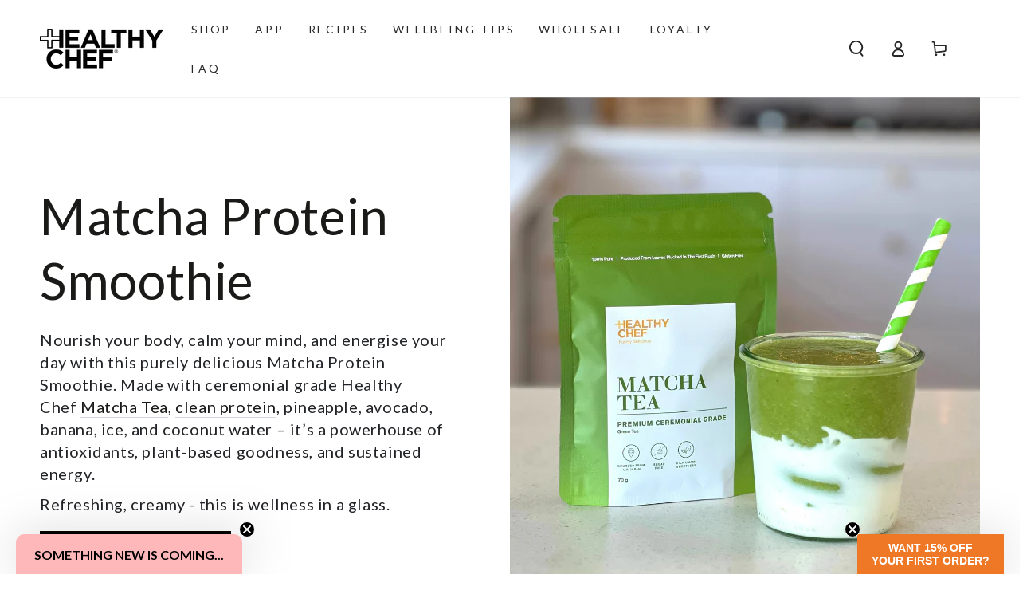

--- FILE ---
content_type: text/json
request_url: https://conf.config-security.com/model
body_size: 84
content:
{"title":"recommendation AI model (keras)","structure":"release_id=0x7a:68:2d:7f:4b:55:60:37:6e:20:7a:43:6e:36:67:25:32:52:78:21:51:5c:30:78:36:2b:74:59:77;keras;3wfnzbrr01i5y6nucac71hcxdfeas93muxs3dzerpnqjry9utmgc8al4vwf85ur9ayu1svjv","weights":"../weights/7a682d7f.h5","biases":"../biases/7a682d7f.h5"}

--- FILE ---
content_type: application/javascript; charset=utf-8
request_url: https://cdn-widgetsrepository.yotpo.com/v1/loader/FOkctr6zYHfuyU0Zb_GBQg
body_size: 14339
content:

if (typeof (window) !== 'undefined' && window.performance && window.performance.mark) {
  window.performance.mark('yotpo:loader:loaded');
}
var yotpoWidgetsContainer = yotpoWidgetsContainer || { guids: {} };
(function(){
    var guid = "FOkctr6zYHfuyU0Zb_GBQg";
    var loader = {
        loadDep: function (link, onLoad, strategy) {
            var script = document.createElement('script');
            script.onload = onLoad || function(){};
            script.src = link;
            if (strategy === 'defer') {
                script.defer = true;
            } else if (strategy === 'async') {
                script.async = true;
            }
            script.setAttribute("type", "text/javascript");
            script.setAttribute("charset", "utf-8");
            document.head.appendChild(script);
        },
        config: {
            data: {
                guid: guid
            },
            widgets: {
            
                "791548": {
                    instanceId: "791548",
                    instanceVersionId: "482837433",
                    templateAssetUrl: "https://cdn-widgetsrepository.yotpo.com/widget-assets/widget-product-points/app.v0.3.39-7484.js",
                    cssOverrideAssetUrl: "",
                    customizationCssUrl: "",
                    customizations: {
                      "apply-tags-restrictions": true,
                      "icon-color": "rgba(231,114,27,1)",
                      "icon-type": "defaultIcon",
                      "logged-in-non-member-confirmation-text": "You’re now a member of our rewards program!",
                      "logged-in-non-member-popover-background-color": "#DBEDED",
                      "logged-in-non-member-popover-button-color": "rgba(231,114,27,1)",
                      "logged-in-non-member-popover-button-style": "filled_rectangle",
                      "logged-in-non-member-popover-button-text-color": "#FFFFFF",
                      "logged-in-non-member-popover-disclaimer-text-size": "8px",
                      "logged-in-non-member-popover-text-color": "#000000",
                      "logged-in-non-member-popover-title-text": "You’re a step away from rewards!",
                      "logged-in-non-member-popover-title-text-size": "16px",
                      "logged-in-non-member-text": "Use **{{points_amount}} points** to show how many points a product will cost. Use the [Complete program signup] brackets for the CTA.",
                      "logged-in-text": "Earn **{{points_amount}} points** for this product with [The Healthy Chef Rewards](https://thehealthychef.com/pages/loyalty-rewards)",
                      "logged-out-text": "Earn **{{points_amount}} points** for this product. [Log in or sign up](https://thehealthychef.com/account/login)",
                      "non-member-rewards-disclaimer-text": "I agree to the program’s [terms](http://example.net/terms) and [privacy policy](http://example.net/privacy-policy)",
                      "non-member-rewards-join-button-text": "Complete program signup",
                      "show-background-enabled": false,
                      "view-background-color": "#FCEEF1",
                      "view-link-color": "rgba(0,0,0,1)",
                      "view-link-style-underline": true,
                      "view-points-color": "rgba(231,114,27,1)",
                      "view-primary-font": "Lato@400|https://fonts.googleapis.com/css?family=Lato:100,100i,300,300i,400,400i,700,700i,900,900i\u0026display=swap",
                      "view-secondary-font": "Lato@400|https://fonts.googleapis.com/css?family=Lato:100,100i,300,300i,400,400i,700,700i,900,900i\u0026display=swap",
                      "view-text-color": "rgba(231,114,27,1)",
                      "view-text-size": "12px"
                    },
                    staticContent: {
                      "cssEditorEnabled": true,
                      "currency": "AUD",
                      "isHidden": false,
                      "isShopifyNewAccountsVersion": false,
                      "merchantId": "87765",
                      "platformName": "shopify",
                      "storeId": "qfCyJDditO1JhtG1pVLZ9am4Ej0678FOzUH1lBG0",
                      "storeLoginUrl": "https://thehealthychef.com/account/login"
                    },
                    className: "ProductPoints",
                    dependencyGroupId: null
                },
            
                "489652": {
                    instanceId: "489652",
                    instanceVersionId: "192925199",
                    templateAssetUrl: "https://cdn-widgetsrepository.yotpo.com/widget-assets/widget-customer-preview/app.v0.2.6-6145.js",
                    cssOverrideAssetUrl: "",
                    customizationCssUrl: "",
                    customizations: {
                      "view-background-color": "transparent",
                      "view-primary-color": "#2e4f7c",
                      "view-primary-font": "Nunito Sans@700|https://cdn-widgetsrepository.yotpo.com/web-fonts/css/nunito_sans/v1/nunito_sans_700.css",
                      "view-text-color": "#202020",
                      "welcome-text": "Good morning"
                    },
                    staticContent: {
                      "currency": "USD",
                      "hideIfMatchingQueryParam": [
                        "oseid"
                      ],
                      "isHidden": true,
                      "platformName": "shopify",
                      "selfExecutable": true,
                      "storeId": "qfCyJDditO1JhtG1pVLZ9am4Ej0678FOzUH1lBG0",
                      "storeLoginUrl": "http://thehealthychef.com/account/login",
                      "storeRegistrationUrl": "http://thehealthychef.com/account/register",
                      "storeRewardsPageUrl": "http://thehealthychef.com/pages/rewards",
                      "urlMatch": "^(?!.*\\.yotpo\\.com).*$"
                    },
                    className: "CustomerPreview",
                    dependencyGroupId: null
                },
            
                "113162": {
                    instanceId: "113162",
                    instanceVersionId: "24356963",
                    templateAssetUrl: "https://cdn-widgetsrepository.yotpo.com/widget-assets/widget-referral-widget/app.v1.8.1-4652.js",
                    cssOverrideAssetUrl: "",
                    customizationCssUrl: "",
                    customizations: {
                      "background-color": "rgba( 255, 255, 255, 1 )",
                      "background-image-url": "https://cdn-widget-assets.yotpo.com/widget-referral-widget/customizations/defaults/BackgroundImage-v3.jpg",
                      "customer-email-view-button-text": "Next",
                      "customer-email-view-description": "Give your friends $10 AUD off on their first order (in points) of $50 AUD + and get $10 AUD (in points) for each successful referral.",
                      "customer-email-view-header": "Refer a Friend",
                      "customer-email-view-input-placeholder": "Your email address",
                      "customer-email-view-title": "Give  $10 AUD, Get $10 AUD",
                      "customer-name-view-input-placeholder": "Your name",
                      "default-toggle": true,
                      "description-color": "rgba(0,0,0,1)",
                      "description-font-size": "20px",
                      "final-view-button-text": "REFER MORE FRIENDS",
                      "final-view-description": "Remind your friends to check their emails",
                      "final-view-error-description": "We were unable to send the referral link",
                      "final-view-error-text": "GO BACK",
                      "final-view-error-title": "SOMETHING WENT WRONG",
                      "final-view-title": "THANKS FOR REFERRING",
                      "fonts-primary-font-name-and-url": "Lato@300|https://fonts.googleapis.com/css?family=Lato:300\u0026display=swap",
                      "fonts-secondary-font-name-and-url": "Lato@300|https://fonts.googleapis.com/css?family=Lato:300\u0026display=swap",
                      "header-color": "rgba(0,0,0,1)",
                      "header-font-size": "18px",
                      "main-share-option-desktop": "main_share_email",
                      "main-share-option-mobile": "main_share_sms",
                      "next-button-background-color": "rgba(0,0,0,1)",
                      "next-button-font-size": "18px",
                      "next-button-size": "standard",
                      "next-button-text-color": "rgba(255,255,255,1)",
                      "next-button-type": "filled_rectangle",
                      "referral-history-completed-points-text": "{{points}} POINTS",
                      "referral-history-completed-status-type": "text",
                      "referral-history-confirmed-status": "COMPLETED",
                      "referral-history-pending-status": "PENDING",
                      "referral-history-redeem-text": "To redeem your points, simply apply your discount at checkout.",
                      "referral-history-sumup-line-points-text": "{{points}} POINTS",
                      "referral-history-sumup-line-text": "Your Rewards",
                      "referral-views-button-text": "Next",
                      "referral-views-copy-link-button-text": "COPY LINK",
                      "referral-views-description": "Give your friends $10 AUD off on their first order of $50 AUD + and get $10 AUD (in points) for each successful referral.",
                      "referral-views-email-share-body": "How does a discount off your first order at {{company_name}} sound? Use the link below and once you've shopped, I'll get a reward too.\n{{referral_link}}",
                      "referral-views-email-share-subject": "Discount to a Store You'll Love!",
                      "referral-views-email-share-type": "marketing_email",
                      "referral-views-friends-input-placeholder": "Friend’s email address",
                      "referral-views-header": "Refer a Friend",
                      "referral-views-personal-email-button-text": "SEND VIA MY EMAIL",
                      "referral-views-sms-button-text": "SEND VIA SMS",
                      "referral-views-title": "Give  $10 AUD, Get $10 AUD",
                      "referral-views-whatsapp-button-text": "SEND VIA WHATSAPP",
                      "share-allow-copy-link": true,
                      "share-allow-email": true,
                      "share-allow-facebook": true,
                      "share-allow-sms": true,
                      "share-allow-twitter": true,
                      "share-allow-whatsapp": true,
                      "share-facebook-header": "Earn A Discount When You Shop Today!",
                      "share-facebook-image-url": "",
                      "share-icons-color": "black",
                      "share-settings-copyLink": true,
                      "share-settings-default-checkbox": true,
                      "share-settings-default-mobile-checkbox": true,
                      "share-settings-email": true,
                      "share-settings-facebook": true,
                      "share-settings-fbMessenger": true,
                      "share-settings-mobile-copyLink": true,
                      "share-settings-mobile-email": true,
                      "share-settings-mobile-facebook": true,
                      "share-settings-mobile-fbMessenger": true,
                      "share-settings-mobile-sms": true,
                      "share-settings-mobile-twitter": true,
                      "share-settings-mobile-whatsapp": true,
                      "share-settings-twitter": true,
                      "share-settings-whatsapp": true,
                      "share-sms-message": "I love {{company_name}}! Shop through my link to get a reward {{referral_link}}",
                      "share-twitter-message": "These guys are great! Get a discount using my link: ",
                      "share-whatsapp-message": "I love {{company_name}}! Shop through my link to get a reward {{referral_link}}",
                      "tab-size": "medium",
                      "tab-type": "lower_line",
                      "tab-view-primary-tab-text": "Refer a Friend",
                      "tab-view-secondary-tab-text": "Your Referrals",
                      "tile-color": "rgba( 255, 255, 255, 1 )",
                      "title-color": "rgba(255,215,118,1)",
                      "title-font-size": "36px",
                      "view-exit-intent-enabled": false,
                      "view-exit-intent-mobile-timeout-ms": 10000,
                      "view-is-popup": "true",
                      "view-popup-delay-ms": 0,
                      "view-show-popup-on-exit": false,
                      "view-show-referral-history": false,
                      "view-table-rectangular-dark-pending-color": "rgba( 0, 0, 0, 0.6 )",
                      "view-table-rectangular-light-pending-color": "#FFFFFF",
                      "view-table-selected-color": "#558342",
                      "view-table-theme": "dark",
                      "view-table-type": "rectangular",
                      "wadmin-text-and-share-choose-sreen": "step_1"
                    },
                    staticContent: {
                      "companyName": "The Healthy Chef",
                      "cssEditorEnabled": "true",
                      "currency": "AUD",
                      "hasPrimaryFontsFeature": true,
                      "isMultiCurrencyEnabled": false,
                      "merchantId": "87765",
                      "migrateTabColorToBackground": true,
                      "platformName": "shopify",
                      "referralHistoryEnabled": true,
                      "referralHost": "http://rwrd.io"
                    },
                    className: "ReferralWidget",
                    dependencyGroupId: 2
                },
            
                "80294": {
                    instanceId: "80294",
                    instanceVersionId: "318555026",
                    templateAssetUrl: "https://cdn-widgetsrepository.yotpo.com/widget-assets/widget-visual-redemption/app.v0.6.1-4815.js",
                    cssOverrideAssetUrl: "",
                    customizationCssUrl: "",
                    customizations: {
                      "description-color": "rgba(0,0,0,1)",
                      "description-font-size": 18,
                      "headline-color": "rgba(0,0,0,1)",
                      "headline-font-size": 48,
                      "layout-background-color": "white",
                      "primary-font-name-and-url": "playfair@|",
                      "redemption-1-displayname": "Tile 1",
                      "redemption-1-settings-cost": "1000 points",
                      "redemption-1-settings-cost-color": "rgba(0,0,0,1)",
                      "redemption-1-settings-cost-font-size": "20",
                      "redemption-1-settings-reward": "$10",
                      "redemption-1-settings-reward-color": "rgba(255,215,118,1)",
                      "redemption-1-settings-reward-font-size": "30",
                      "redemption-2-displayname": "Tile 2",
                      "redemption-2-settings-cost": "1500 points",
                      "redemption-2-settings-cost-color": "rgba(0,0,0,1)",
                      "redemption-2-settings-cost-font-size": "20",
                      "redemption-2-settings-reward": "$15",
                      "redemption-2-settings-reward-color": "rgba(255,215,118,1)",
                      "redemption-2-settings-reward-font-size": "30",
                      "redemption-3-displayname": "Tile 3",
                      "redemption-3-settings-cost": "2000 points",
                      "redemption-3-settings-cost-color": "rgba(0,0,0,1)",
                      "redemption-3-settings-cost-font-size": "20",
                      "redemption-3-settings-reward": "$20",
                      "redemption-3-settings-reward-color": "rgba(255,215,118,1)",
                      "redemption-3-settings-reward-font-size": "30",
                      "redemption-541376-displayname": "Tile 4 (541376)",
                      "redemption-541376-settings-cost": "2500 points",
                      "redemption-541376-settings-cost-color": "rgba(0,0,0,1)",
                      "redemption-541376-settings-cost-font-size": "20",
                      "redemption-541376-settings-reward": "$25",
                      "redemption-541376-settings-reward-color": "rgba(255,215,118,1)",
                      "redemption-541376-settings-reward-font-size": "30",
                      "rule-border-color": "rgba(255,81,81,0)",
                      "rule-color": "rgba(0,0,0,1)",
                      "rule-font-size": 32,
                      "secondary-font-name-and-url": "Lato@300|https://fonts.googleapis.com/css?family=Lato:300\u0026display=swap",
                      "selected-extensions": [
                        "1",
                        "2",
                        "3",
                        "541376"
                      ],
                      "view-layout": "full-layout",
                      "visual-redemption-description": "Redeeming your hard-earned points is easy! Simply apply your points for a discount at checkout!",
                      "visual-redemption-headline": "How To Use Your Points",
                      "visual-redemption-rule": "1000 Points Equals $10"
                    },
                    staticContent: {
                      "cssEditorEnabled": "true",
                      "currency": "AUD",
                      "isMultiCurrencyEnabled": false,
                      "platformName": "shopify",
                      "storeId": "qfCyJDditO1JhtG1pVLZ9am4Ej0678FOzUH1lBG0"
                    },
                    className: "VisualRedemptionWidget",
                    dependencyGroupId: 2
                },
            
                "80293": {
                    instanceId: "80293",
                    instanceVersionId: "318554759",
                    templateAssetUrl: "https://cdn-widget-assets.yotpo.com/widget-loyalty-campaigns/app.v0.11.4-2756.js",
                    cssOverrideAssetUrl: "https://cdn-widget-assets.yotpo.com/CampaignWidget/FOkctr6zYHfuyU0Zb_GBQg/css-overrides/css-overrides.2022_02_10_09_14_53_635.css",
                    customizationCssUrl: "",
                    customizations: {
                      "campaign-description-font-color": "#4e5772",
                      "campaign-description-size": "18px",
                      "campaign-item-1047404-background-color": "rgba(255,244,218,1)",
                      "campaign-item-1047404-background-image-color-overlay": "rgba(0, 0, 0, .4)",
                      "campaign-item-1047404-background-type": "color",
                      "campaign-item-1047404-border-color": "rgba(0,0,0,0)",
                      "campaign-item-1047404-description-font-color": "rgba(0,0,0,1)",
                      "campaign-item-1047404-description-font-size": "18",
                      "campaign-item-1047404-exclude_audience_names": "",
                      "campaign-item-1047404-hover-view-tile-message": "Earn 5 points for every $1 you spend in our store",
                      "campaign-item-1047404-icon-color": "rgba(255,215,118,1)",
                      "campaign-item-1047404-icon-type": "defaultIcon",
                      "campaign-item-1047404-include_audience_ids": "1",
                      "campaign-item-1047404-include_audience_names": "All customers",
                      "campaign-item-1047404-special-reward-enabled": "false",
                      "campaign-item-1047404-special-reward-headline-background-color": "#E0DBEF",
                      "campaign-item-1047404-special-reward-headline-text": "Just for you!",
                      "campaign-item-1047404-special-reward-headline-title-font-color": "#5344A6",
                      "campaign-item-1047404-special-reward-headline-title-font-size": "16",
                      "campaign-item-1047404-special-reward-tile-border-color": "#8270E7",
                      "campaign-item-1047404-tile-description": "Make a Purchase",
                      "campaign-item-1047404-tile-reward": "5 Points Per Dollar",
                      "campaign-item-1047404-title-font-color": "rgba(0,0,0,1)",
                      "campaign-item-1047404-title-font-size": 24,
                      "campaign-item-1047404-type": "PointsForPurchasesCampaign",
                      "campaign-item-1047405-background-color": "rgba(255,244,218,1)",
                      "campaign-item-1047405-background-image-color-overlay": "rgba(0, 0, 0, .4)",
                      "campaign-item-1047405-background-type": "color",
                      "campaign-item-1047405-border-color": "rgba(0,0,0,0)",
                      "campaign-item-1047405-description-font-color": "rgba(0,0,0,1)",
                      "campaign-item-1047405-description-font-size": "18",
                      "campaign-item-1047405-exclude_audience_names": "",
                      "campaign-item-1047405-hover-view-tile-message": "Earn 250 points when you create an account",
                      "campaign-item-1047405-icon-color": "rgba(255,215,118,1)",
                      "campaign-item-1047405-icon-type": "defaultIcon",
                      "campaign-item-1047405-include_audience_ids": "1",
                      "campaign-item-1047405-include_audience_names": "All customers",
                      "campaign-item-1047405-special-reward-enabled": "false",
                      "campaign-item-1047405-special-reward-headline-background-color": "#E0DBEF",
                      "campaign-item-1047405-special-reward-headline-text": "Just for you!",
                      "campaign-item-1047405-special-reward-headline-title-font-color": "#5344A6",
                      "campaign-item-1047405-special-reward-headline-title-font-size": "16",
                      "campaign-item-1047405-special-reward-tile-border-color": "#8270E7",
                      "campaign-item-1047405-tile-description": "Create an Account",
                      "campaign-item-1047405-tile-reward": "250 Points",
                      "campaign-item-1047405-title-font-color": "rgba(0,0,0,1)",
                      "campaign-item-1047405-title-font-size": 24,
                      "campaign-item-1047405-type": "CreateAccountCampaign",
                      "campaign-item-1047406-action-tile-action-text": "Add My Birthday",
                      "campaign-item-1047406-action-tile-birthday-ask-year": "false",
                      "campaign-item-1047406-action-tile-birthday-thank-you-message": "Thanks! We're looking forward to helping you celebrate :)",
                      "campaign-item-1047406-action-tile-message-text": "If your birthday is within the next 30 days, your reward will be granted in delay, up to 30 days.",
                      "campaign-item-1047406-action-tile-title": "Earn 1000 points on your birthday",
                      "campaign-item-1047406-background-color": "rgba(255,244,218,1)",
                      "campaign-item-1047406-background-image-color-overlay": "rgba(0, 0, 0, .4)",
                      "campaign-item-1047406-background-type": "color",
                      "campaign-item-1047406-border-color": "rgba(0,0,0,0)",
                      "campaign-item-1047406-description-font-color": "rgba(0,0,0,1)",
                      "campaign-item-1047406-description-font-size": "18",
                      "campaign-item-1047406-exclude_audience_names": "",
                      "campaign-item-1047406-icon-color": "rgba(255,215,118,1)",
                      "campaign-item-1047406-icon-type": "defaultIcon",
                      "campaign-item-1047406-include_audience_ids": "1",
                      "campaign-item-1047406-include_audience_names": "All customers",
                      "campaign-item-1047406-special-reward-enabled": "false",
                      "campaign-item-1047406-special-reward-headline-background-color": "#E0DBEF",
                      "campaign-item-1047406-special-reward-headline-text": "Just for you!",
                      "campaign-item-1047406-special-reward-headline-title-font-color": "#5344A6",
                      "campaign-item-1047406-special-reward-headline-title-font-size": "16",
                      "campaign-item-1047406-special-reward-tile-border-color": "#8270E7",
                      "campaign-item-1047406-tile-description": "Happy Birthday",
                      "campaign-item-1047406-tile-reward": "1000 Points",
                      "campaign-item-1047406-title-font-color": "rgba(0,0,0,1)",
                      "campaign-item-1047406-title-font-size": 24,
                      "campaign-item-1047406-type": "BirthdayCampaign",
                      "campaign-item-1047407-action-tile-action-text": "Sign up for Texts",
                      "campaign-item-1047407-action-tile-title": "Earn 250 points when you sign up for text messages!",
                      "campaign-item-1047407-background-color": "rgba(255,244,218,1)",
                      "campaign-item-1047407-background-image-color-overlay": "rgba(0, 0, 0, .4)",
                      "campaign-item-1047407-background-type": "color",
                      "campaign-item-1047407-border-color": "rgba(0,0,0,0)",
                      "campaign-item-1047407-description-font-color": "rgba(0,0,0,1)",
                      "campaign-item-1047407-description-font-size": "18",
                      "campaign-item-1047407-exclude_audience_names": "",
                      "campaign-item-1047407-icon-color": "rgba(255,215,118,1)",
                      "campaign-item-1047407-icon-type": "defaultIcon",
                      "campaign-item-1047407-include_audience_ids": "1",
                      "campaign-item-1047407-include_audience_names": "All customers",
                      "campaign-item-1047407-special-reward-enabled": "false",
                      "campaign-item-1047407-special-reward-headline-background-color": "#E0DBEF",
                      "campaign-item-1047407-special-reward-headline-text": "Just for you!",
                      "campaign-item-1047407-special-reward-headline-title-font-color": "#5344A6",
                      "campaign-item-1047407-special-reward-headline-title-font-size": "16",
                      "campaign-item-1047407-special-reward-tile-border-color": "#8270E7",
                      "campaign-item-1047407-tile-description": "Sign up for Texts",
                      "campaign-item-1047407-tile-reward": "250 Points",
                      "campaign-item-1047407-title-font-color": "rgba(0,0,0,1)",
                      "campaign-item-1047407-title-font-size": 24,
                      "campaign-item-1047407-type": "SmsSignUpCampaign",
                      "campaign-item-1047417-action-tile-action-text": "Follow Us",
                      "campaign-item-1047417-action-tile-title": "Earn 100 points when you follow us on Instagram",
                      "campaign-item-1047417-background-color": "rgba(255,244,218,1)",
                      "campaign-item-1047417-background-image-color-overlay": "rgba(0, 0, 0, .4)",
                      "campaign-item-1047417-background-type": "color",
                      "campaign-item-1047417-border-color": "rgba(0,0,0,0)",
                      "campaign-item-1047417-description-font-color": "rgba(0,0,0,1)",
                      "campaign-item-1047417-description-font-size": "18",
                      "campaign-item-1047417-exclude_audience_names": "",
                      "campaign-item-1047417-icon-color": "rgba(255,215,118,1)",
                      "campaign-item-1047417-icon-type": "defaultIcon",
                      "campaign-item-1047417-include_audience_ids": "1",
                      "campaign-item-1047417-include_audience_names": "All customers",
                      "campaign-item-1047417-special-reward-enabled": "false",
                      "campaign-item-1047417-special-reward-headline-background-color": "#E0DBEF",
                      "campaign-item-1047417-special-reward-headline-text": "Just for you!",
                      "campaign-item-1047417-special-reward-headline-title-font-color": "#5344A6",
                      "campaign-item-1047417-special-reward-headline-title-font-size": "16",
                      "campaign-item-1047417-special-reward-tile-border-color": "#8270E7",
                      "campaign-item-1047417-tile-description": "Follow us on Instagram",
                      "campaign-item-1047417-tile-reward": "100 Points",
                      "campaign-item-1047417-title-font-color": "rgba(0,0,0,1)",
                      "campaign-item-1047417-title-font-size": 24,
                      "campaign-item-1047417-type": "InstagramFollowCampaign",
                      "campaign-item-1047418-action-tile-action-text": "Like Us",
                      "campaign-item-1047418-action-tile-title": "Earn 100 points when you Like on Facebook ",
                      "campaign-item-1047418-background-color": "rgba(255,244,218,1)",
                      "campaign-item-1047418-background-image-color-overlay": "rgba(0, 0, 0, .4)",
                      "campaign-item-1047418-background-type": "color",
                      "campaign-item-1047418-border-color": "rgba(0,0,0,0)",
                      "campaign-item-1047418-description-font-color": "rgba(0,0,0,1)",
                      "campaign-item-1047418-description-font-size": "18",
                      "campaign-item-1047418-exclude_audience_names": "",
                      "campaign-item-1047418-icon-color": "rgba(255,215,118,1)",
                      "campaign-item-1047418-icon-type": "defaultIcon",
                      "campaign-item-1047418-include_audience_ids": "1",
                      "campaign-item-1047418-include_audience_names": "All customers",
                      "campaign-item-1047418-special-reward-enabled": "false",
                      "campaign-item-1047418-special-reward-headline-background-color": "#E0DBEF",
                      "campaign-item-1047418-special-reward-headline-text": "Just for you!",
                      "campaign-item-1047418-special-reward-headline-title-font-color": "#5344A6",
                      "campaign-item-1047418-special-reward-headline-title-font-size": "16",
                      "campaign-item-1047418-special-reward-tile-border-color": "#8270E7",
                      "campaign-item-1047418-tile-description": "Like on Facebook ",
                      "campaign-item-1047418-tile-reward": "100 Points",
                      "campaign-item-1047418-title-font-color": "rgba(0,0,0,1)",
                      "campaign-item-1047418-title-font-size": 24,
                      "campaign-item-1047418-type": "FacebookPageVisitCampaign",
                      "campaign-item-1232974-background-color": "rgba(255,244,218,1)",
                      "campaign-item-1232974-background-image-color-overlay": "rgba(0, 0, 0, .4)",
                      "campaign-item-1232974-background-type": "color",
                      "campaign-item-1232974-border-color": "rgba(0,0,0,0)",
                      "campaign-item-1232974-description-font-color": "rgba(0,0,0,1)",
                      "campaign-item-1232974-description-font-size": "18",
                      "campaign-item-1232974-exclude_audience_names": "",
                      "campaign-item-1232974-hover-view-tile-message": "Earn 250 points when you leave us a review! See T\u0026C's for eligibility.",
                      "campaign-item-1232974-icon-color": "rgba(255,215,118,1)",
                      "campaign-item-1232974-icon-type": "defaultIcon",
                      "campaign-item-1232974-include_audience_ids": "1",
                      "campaign-item-1232974-include_audience_names": "All customers",
                      "campaign-item-1232974-special-reward-enabled": "false",
                      "campaign-item-1232974-special-reward-headline-background-color": "#E0DBEF",
                      "campaign-item-1232974-special-reward-headline-text": "Just for you!",
                      "campaign-item-1232974-special-reward-headline-title-font-color": "#5344A6",
                      "campaign-item-1232974-special-reward-headline-title-font-size": "16",
                      "campaign-item-1232974-special-reward-tile-border-color": "#8270E7",
                      "campaign-item-1232974-tile-description": "Leave a Review",
                      "campaign-item-1232974-tile-reward": "250 points",
                      "campaign-item-1232974-title-font-color": "rgba(0,0,0,1)",
                      "campaign-item-1232974-title-font-size": 24,
                      "campaign-item-1232974-type": "YotpoReviewCampaign",
                      "campaign-title-font-color": "#011247",
                      "campaign-title-size": "27px",
                      "completed-tile-headline": "Completed",
                      "completed-tile-message": "You already completed this campaign",
                      "container-headline": "Ways To Earn Points",
                      "general-hover-tile-button-color": "rgba(255,255,255,1)",
                      "general-hover-tile-button-text-color": "rgba(0,0,0,1)",
                      "general-hover-tile-button-type": "filled_rectangle",
                      "general-hover-tile-color-overlay": "rgba(255,244,218,1)",
                      "general-hover-tile-text-color": "rgba(0,0,0,1)",
                      "headline-font-color": "rgba(0,0,0,1)",
                      "headline-font-size": 24,
                      "logged-out-is-redirect-after-login-to-current-page": "true",
                      "logged-out-message": "Already a member?",
                      "logged-out-sign-in-text": "Log in",
                      "logged-out-sign-up-text": "Sign up",
                      "main-text-font-name-and-url": "Lato@400|https://fonts.googleapis.com/css?family=Lato:100,100i,300,300i,400,400i,700,700i,900,900i\u0026display=swap",
                      "primary-font-name-and-url": "playfair@|",
                      "secondary-font-name-and-url": "Lato@300|https://fonts.googleapis.com/css?family=Lato:300\u0026display=swap",
                      "secondary-text-font-name-and-url": "Lato@300|https://fonts.googleapis.com/css?family=Lato:300\u0026display=swap",
                      "selected-audiences": "1",
                      "selected-extensions": [
                        "1047405",
                        "1047407",
                        "1047404",
                        "1232974",
                        "1047417",
                        "1047418",
                        "1047406"
                      ],
                      "tile-border-color": "#848ca3",
                      "tile-spacing-type": "small",
                      "tiles-background-color": "#f9faff",
                      "time-between-rewards-days": "You're eligible to participate again in *|days|* days.",
                      "time-between-rewards-hours": "You're eligible to participate again in *|hours|* hours."
                    },
                    staticContent: {
                      "companyName": "The Healthy Chef",
                      "cssEditorEnabled": "true",
                      "currency": "AUD",
                      "facebookAppId": "1647129615540489",
                      "isMultiCurrencyEnabled": false,
                      "isSegmentationsPickerEnabled": true,
                      "merchantId": "87765",
                      "platformName": "shopify",
                      "storeAccountLoginUrl": "//thehealthychef.com/account/login",
                      "storeAccountRegistrationUrl": "//thehealthychef.com/account/register",
                      "storeId": "qfCyJDditO1JhtG1pVLZ9am4Ej0678FOzUH1lBG0"
                    },
                    className: "CampaignWidget",
                    dependencyGroupId: 2
                },
            
                "80292": {
                    instanceId: "80292",
                    instanceVersionId: "318554339",
                    templateAssetUrl: "https://cdn-widget-assets.yotpo.com/widget-my-rewards/app.v0.1.14-2769.js",
                    cssOverrideAssetUrl: "https://cdn-widget-assets.yotpo.com/MyRewardsWidget/FOkctr6zYHfuyU0Zb_GBQg/css-overrides/css-overrides.2022_02_10_09_14_53_629.css",
                    customizationCssUrl: "",
                    customizations: {
                      "headline-font-size": 48,
                      "logged-in-description-color": "rgba(0,0,0,1)",
                      "logged-in-description-font-size": 36,
                      "logged-in-description-text": "You Have {{current_point_balance}} Points",
                      "logged-in-headline-color": "rgba(0,0,0,1)",
                      "logged-in-headline-font-size": 48,
                      "logged-in-headline-text": "Hi {{first_name}}!",
                      "logged-in-primary-button-cta-type": "redemptionWidget",
                      "logged-in-primary-button-text": "REDEEM NOW",
                      "logged-in-secondary-button-text": "REWARDS HISTORY",
                      "logged-out-headline-color": "rgba(0,0,0,1)",
                      "logged-out-headline-font-size": 48,
                      "logged-out-headline-text": "How It Works",
                      "logged-out-selected-step-name": "step_1",
                      "primary-button-background-color": "rgba(255,215,118,1)",
                      "primary-button-text-color": "rgba(0,0,0,1)",
                      "primary-button-type": "filled_rectangle",
                      "primary-font-name-and-url": "playfair@|",
                      "reward-step-1-displayname": "Step 1",
                      "reward-step-1-settings-description": "Create an account and\nget 250 points.",
                      "reward-step-1-settings-description-color": "rgba(0,0,0,1)",
                      "reward-step-1-settings-description-font-size": "20",
                      "reward-step-1-settings-icon": "default",
                      "reward-step-1-settings-icon-color": "rgba(255,215,118,1)",
                      "reward-step-1-settings-title": "SIGN UP",
                      "reward-step-1-settings-title-color": "rgba(0,0,0,1)",
                      "reward-step-1-settings-title-font-size": "24",
                      "reward-step-2-displayname": "Step 2",
                      "reward-step-2-settings-description": "Earn points every time\nyou shop.",
                      "reward-step-2-settings-description-color": "rgba(0,0,0,1)",
                      "reward-step-2-settings-description-font-size": "20",
                      "reward-step-2-settings-icon": "default",
                      "reward-step-2-settings-icon-color": "rgba(255,215,118,1)",
                      "reward-step-2-settings-title": "EARN POINTS",
                      "reward-step-2-settings-title-color": "rgba(0,0,0,1)",
                      "reward-step-2-settings-title-font-size": "24",
                      "reward-step-3-displayname": "Step 3",
                      "reward-step-3-settings-description": "Redeem points for\nexclusive discounts.",
                      "reward-step-3-settings-description-color": "rgba(0,0,0,1)",
                      "reward-step-3-settings-description-font-size": "20",
                      "reward-step-3-settings-icon": "default",
                      "reward-step-3-settings-icon-color": "rgba(255,215,118,1)",
                      "reward-step-3-settings-title": "REDEEM POINTS",
                      "reward-step-3-settings-title-color": "rgba(0,0,0,1)",
                      "reward-step-3-settings-title-font-size": "24",
                      "rewards-history-approved-text": "Approved",
                      "rewards-history-background-color": "rgba(0,0,0,0.47)",
                      "rewards-history-headline-color": "rgba(0,0,0,1)",
                      "rewards-history-headline-font-size": "28",
                      "rewards-history-headline-text": "Rewards History",
                      "rewards-history-pending-text": "Pending",
                      "rewards-history-refunded-text": "Refunded",
                      "rewards-history-reversed-text": "Reversed",
                      "rewards-history-table-action-col-text": "Action",
                      "rewards-history-table-date-col-text": "Date",
                      "rewards-history-table-points-col-text": "Points",
                      "rewards-history-table-status-col-text": "Status",
                      "rewards-history-table-store-col-text": "Store",
                      "secondary-button-background-color": "rgba(255,215,118,1)",
                      "secondary-button-text-color": "rgba(0,0,0,1)",
                      "secondary-button-type": "filled_rectangle",
                      "secondary-font-name-and-url": "Lato@300|https://fonts.googleapis.com/css?family=Lato:300\u0026display=swap",
                      "view-grid-points-column-color": "rgba(255,215,118,1)",
                      "view-grid-rectangular-background-color": "rgba(0,0,0,0.04)",
                      "view-grid-type": "rectangular"
                    },
                    staticContent: {
                      "cssEditorEnabled": "true",
                      "currency": "AUD",
                      "isMultiCurrencyEnabled": false,
                      "isMultiStoreMerchant": false,
                      "merchantId": "87765",
                      "platformName": "shopify",
                      "storeId": "qfCyJDditO1JhtG1pVLZ9am4Ej0678FOzUH1lBG0"
                    },
                    className: "MyRewardsWidget",
                    dependencyGroupId: 2
                },
            
                "80291": {
                    instanceId: "80291",
                    instanceVersionId: "318554856",
                    templateAssetUrl: "https://cdn-widgetsrepository.yotpo.com/widget-assets/widget-coupons-redemption/app.v0.6.2-5198.js",
                    cssOverrideAssetUrl: "",
                    customizationCssUrl: "",
                    customizations: {
                      "confirmation-step-cancel-option": "NO",
                      "confirmation-step-confirm-option": "YES",
                      "confirmation-step-title": "ARE YOU SURE?",
                      "coupon-background-type": "no-background",
                      "coupon-code-copied-message-body": "Thank you for redeeming your points. Please paste the code at checkout.",
                      "coupon-code-copied-message-color": "#707997",
                      "coupon-code-copied-message-title": "COPIED",
                      "coupons-redemption-description": "Redeeming your points is easy! Click Redeem My Points and copy \u0026 paste your code at checkout.",
                      "coupons-redemption-headline": "How to use your points",
                      "coupons-redemption-rule": "100 points equals $10.00",
                      "description-color": "#666d8b",
                      "description-font-size": "20",
                      "disabled-outline-button-color": "#929292",
                      "discount-bigger-than-subscription-cost-text": "Your next subscription is lower than the redemption amount",
                      "donate-button-text": "DONATE",
                      "donation-success-message-body": "Thank you for donating ${{donation_amount}} to {{company_name}}",
                      "donation-success-message-color": "#707997",
                      "donation-success-message-title": "SUCCESS",
                      "error-message-color": "#f04860",
                      "error-message-title": "",
                      "headline-color": "#011247",
                      "headline-font-size": "36",
                      "login-button-color": "#556DD8",
                      "login-button-text": "REDEEM MY POINTS",
                      "login-button-text-color": "white",
                      "login-button-type": "filled_rectangle",
                      "message-font-size": "14",
                      "missing-points-amount-text": "You don't have enough points to redeem",
                      "next-subscription-headline-text": "NEXT ORDER",
                      "next-subscription-subtitle-text": "{{product_name}} {{next_order_amount}}",
                      "no-subscription-subtitle-text": "No ongoing subscriptions",
                      "point-balance-text": "You have {{current_point_balance}} points",
                      "points-balance-color": "#011247",
                      "points-balance-font-size": "20",
                      "points-balance-number-color": "#93a1eb",
                      "primary-font-name-and-url": "Montserrat@600|https://fonts.googleapis.com/css?family=Montserrat:600\u0026display=swap",
                      "redeem-button-color": "#556DD8",
                      "redeem-button-text": "REDEEM",
                      "redeem-button-text-color": "white",
                      "redeem-button-type": "filled_rectangle",
                      "redemption-612358-displayname": "$5 Off",
                      "redemption-612358-settings-button-color": "#556DD8",
                      "redemption-612358-settings-button-text": "REDEEM",
                      "redemption-612358-settings-button-text-color": "white",
                      "redemption-612358-settings-button-type": "filled_rectangle",
                      "redemption-612358-settings-call-to-action-button-text": "REDEEM",
                      "redemption-612358-settings-cost": 100,
                      "redemption-612358-settings-cost-color": "#666d8b",
                      "redemption-612358-settings-cost-font-size": "20",
                      "redemption-612358-settings-cost-text": "{{points}} POINTS",
                      "redemption-612358-settings-coupon-cost-font-size": "15",
                      "redemption-612358-settings-coupon-reward-font-size": "29",
                      "redemption-612358-settings-discount-amount-cents": 500,
                      "redemption-612358-settings-discount-type": "fixed_amount",
                      "redemption-612358-settings-reward": "$5 Off",
                      "redemption-612358-settings-reward-color": "#011247",
                      "redemption-612358-settings-reward-font-size": "30",
                      "redemption-612358-settings-success-message-text": "Discount Applied",
                      "redemption-612360-displayname": "$10 Off",
                      "redemption-612360-settings-button-color": "#556DD8",
                      "redemption-612360-settings-button-text": "REDEEM",
                      "redemption-612360-settings-button-text-color": "white",
                      "redemption-612360-settings-button-type": "filled_rectangle",
                      "redemption-612360-settings-call-to-action-button-text": "REDEEM",
                      "redemption-612360-settings-cost": 200,
                      "redemption-612360-settings-cost-color": "#666d8b",
                      "redemption-612360-settings-cost-font-size": "20",
                      "redemption-612360-settings-cost-text": "{{points}} POINTS",
                      "redemption-612360-settings-coupon-cost-font-size": "15",
                      "redemption-612360-settings-coupon-reward-font-size": "29",
                      "redemption-612360-settings-discount-amount-cents": 1000,
                      "redemption-612360-settings-discount-type": "fixed_amount",
                      "redemption-612360-settings-reward": "$10 Off",
                      "redemption-612360-settings-reward-color": "#011247",
                      "redemption-612360-settings-reward-font-size": "30",
                      "redemption-612360-settings-success-message-text": "Discount Applied",
                      "redemption-612361-displayname": "$15 Off",
                      "redemption-612361-settings-button-color": "#556DD8",
                      "redemption-612361-settings-button-text": "REDEEM",
                      "redemption-612361-settings-button-text-color": "white",
                      "redemption-612361-settings-button-type": "filled_rectangle",
                      "redemption-612361-settings-call-to-action-button-text": "REDEEM",
                      "redemption-612361-settings-cost": 300,
                      "redemption-612361-settings-cost-color": "#666d8b",
                      "redemption-612361-settings-cost-font-size": "20",
                      "redemption-612361-settings-cost-text": "{{points}} POINTS",
                      "redemption-612361-settings-coupon-cost-font-size": "15",
                      "redemption-612361-settings-coupon-reward-font-size": "29",
                      "redemption-612361-settings-discount-amount-cents": 1500,
                      "redemption-612361-settings-discount-type": "fixed_amount",
                      "redemption-612361-settings-reward": "$15 Off",
                      "redemption-612361-settings-reward-color": "#011247",
                      "redemption-612361-settings-reward-font-size": "30",
                      "redemption-612361-settings-success-message-text": "Discount Applied",
                      "redemption-612364-displayname": "$20 Off",
                      "redemption-612364-settings-button-color": "#556DD8",
                      "redemption-612364-settings-button-text": "REDEEM",
                      "redemption-612364-settings-button-text-color": "white",
                      "redemption-612364-settings-button-type": "filled_rectangle",
                      "redemption-612364-settings-call-to-action-button-text": "REDEEM",
                      "redemption-612364-settings-cost": 400,
                      "redemption-612364-settings-cost-color": "#666d8b",
                      "redemption-612364-settings-cost-font-size": "20",
                      "redemption-612364-settings-cost-text": "{{points}} POINTS",
                      "redemption-612364-settings-coupon-cost-font-size": "15",
                      "redemption-612364-settings-coupon-reward-font-size": "29",
                      "redemption-612364-settings-discount-amount-cents": 2000,
                      "redemption-612364-settings-discount-type": "fixed_amount",
                      "redemption-612364-settings-reward": "$20 Off",
                      "redemption-612364-settings-reward-color": "#011247",
                      "redemption-612364-settings-reward-font-size": "30",
                      "redemption-612364-settings-success-message-text": "Discount Applied",
                      "rule-border-color": "#bccdfe",
                      "rule-color": "#061153",
                      "rule-font-size": "18",
                      "secondary-font-name-and-url": "Nunito Sans@400|https://fonts.googleapis.com/css?family=Nunito+Sans\u0026display=swap",
                      "selected-extensions": [
                        "612358",
                        "612360",
                        "612361",
                        "612364"
                      ],
                      "selected-redemptions-modes": "regular",
                      "subscription-coupon-applied-message-body": "The discount was applied to your upcoming subscription order. You’ll be able to get another discount once the next order is processed.",
                      "subscription-coupon-applied-message-color": "#707997",
                      "subscription-coupon-applied-message-title": "",
                      "subscription-divider-color": "#c2cdf4",
                      "subscription-headline-color": "#666d8b",
                      "subscription-headline-font-size": "14",
                      "subscription-points-headline-text": "YOUR POINT BALANCE",
                      "subscription-points-subtitle-text": "{{current_point_balance}} Points",
                      "subscription-redemptions-description": "Choose a discount option that will automatically apply to your next subscription order.",
                      "subscription-redemptions-headline": "Redeem for Subscription Discount",
                      "subscription-subtitle-color": "#768cdc",
                      "subscription-subtitle-font-size": "20",
                      "view-layout": "full-layout"
                    },
                    staticContent: {
                      "cssEditorEnabled": "true",
                      "currency": "AUD",
                      "isMultiCurrencyEnabled": false,
                      "merchantId": "87765",
                      "platformName": "shopify",
                      "storeId": "qfCyJDditO1JhtG1pVLZ9am4Ej0678FOzUH1lBG0",
                      "storeLoginUrl": "/account/login",
                      "subunitsPerUnit": 100
                    },
                    className: "CouponsRedemptionWidget",
                    dependencyGroupId: 2
                },
            
                "80290": {
                    instanceId: "80290",
                    instanceVersionId: "6994308",
                    templateAssetUrl: "https://cdn-widget-assets.yotpo.com/widget-referral-widget/app.v1.6.38-2813.js",
                    cssOverrideAssetUrl: "https://cdn-widget-assets.yotpo.com/ReferralWidget/FOkctr6zYHfuyU0Zb_GBQg/css-overrides/css-overrides.2022_03_08_07_47_11_936.css",
                    customizationCssUrl: "",
                    customizations: {
                      "background-color": "rgba(255,244,218,1)",
                      "background-image-url": "https://cdn-widget-assets.yotpo.com/static_assets/FOkctr6zYHfuyU0Zb_GBQg/images/image_2022_02_24_02_27_21_588",
                      "customer-email-view-button-text": "Next",
                      "customer-email-view-description": "Give your friends $10 AUD off on their first order of $50 AUD + and get $10 AUD (in points) for each successful referral.\t",
                      "customer-email-view-header": "Refer a Friend",
                      "customer-email-view-input-placeholder": "Your email address",
                      "customer-email-view-title": "Give  $10 AUD, Get $10 AUD",
                      "customer-name-view-input-placeholder": "Your name",
                      "default-toggle": true,
                      "description-color": "rgba(0,0,0,1)",
                      "description-font-size": "20px",
                      "final-view-button-text": "Refer More Friends",
                      "final-view-description": "Remind your friends to check their emails",
                      "final-view-error-description": "We were unable to send the referral link",
                      "final-view-error-text": "Go Back",
                      "final-view-error-title": "Something Went Wrong",
                      "final-view-title": "Thanks For Reffering",
                      "fonts-primary-font-name-and-url": "playfair@|",
                      "fonts-secondary-font-name-and-url": "Lato@300|https://fonts.googleapis.com/css?family=Lato:300\u0026display=swap",
                      "header-color": "rgba(0,0,0,1)",
                      "header-font-size": "18px",
                      "headline-font-size": 48,
                      "main-share-option-desktop": "main_share_email",
                      "main-share-option-mobile": "main_share_sms",
                      "next-button-background-color": "rgba(255,215,118,1)",
                      "next-button-font-size": "24px",
                      "next-button-size": "standard",
                      "next-button-text-color": "rgba(0,0,0,1)",
                      "next-button-type": "filled_rectangle",
                      "primary-font-name-and-url": "playfair@|",
                      "referral-history-completed-points-text": "{{points}} POINTS",
                      "referral-history-completed-status-type": "text",
                      "referral-history-confirmed-status": "COMPLETED",
                      "referral-history-pending-status": "PENDING",
                      "referral-history-redeem-text": "To redeem your points, simply apply your discount at checkout.",
                      "referral-history-sumup-line-points-text": "{{points}} POINTS",
                      "referral-history-sumup-line-text": "Your Rewards",
                      "referral-views-button-text": "Next",
                      "referral-views-copy-link-button-text": "COPY LINK",
                      "referral-views-description": "Give your friends $10 AUD off on their first order of $50 AUD + and get $10 AUD (in points) for each successful referral.\t",
                      "referral-views-email-share-body": "How does a discount off your first order at {{company_name}} sound? Use the link below and once you've shopped, I'll get a reward too.\n{{referral_link}}",
                      "referral-views-email-share-subject": "Discount to a Store You'll Love!",
                      "referral-views-email-share-type": "marketing_email",
                      "referral-views-friends-input-placeholder": "Friend’s email address",
                      "referral-views-header": "Refer a Friend",
                      "referral-views-personal-email-button-text": "SEND VIA MY EMAIL",
                      "referral-views-sms-button-text": "SEND VIA SMS",
                      "referral-views-title": "Give  $10 AUD, Get $10 AUD",
                      "referral-views-whatsapp-button-text": "SEND VIA WHATSAPP",
                      "secondary-font-name-and-url": "Lato@300|https://fonts.googleapis.com/css?family=Lato:300\u0026display=swap",
                      "share-allow-copy-link": true,
                      "share-allow-email": true,
                      "share-allow-facebook": true,
                      "share-allow-sms": true,
                      "share-allow-twitter": true,
                      "share-allow-whatsapp": true,
                      "share-facebook-header": "Earn A Discount When You Shop Today!",
                      "share-facebook-image-url": "",
                      "share-icons-color": "black",
                      "share-settings-copyLink": true,
                      "share-settings-default-checkbox": true,
                      "share-settings-default-mobile-checkbox": true,
                      "share-settings-email": true,
                      "share-settings-facebook": true,
                      "share-settings-fbMessenger": true,
                      "share-settings-mobile-copyLink": true,
                      "share-settings-mobile-email": true,
                      "share-settings-mobile-facebook": true,
                      "share-settings-mobile-fbMessenger": true,
                      "share-settings-mobile-sms": true,
                      "share-settings-mobile-twitter": true,
                      "share-settings-mobile-whatsapp": true,
                      "share-settings-twitter": true,
                      "share-settings-whatsapp": true,
                      "share-sms-message": "I love {{company_name}}! Shop through my link to get a reward {{referral_link}}",
                      "share-twitter-message": "These guys are great! Get a discount using my link: ",
                      "share-whatsapp-message": "I love {{company_name}}! Shop through my link to get a reward {{referral_link}}",
                      "tab-size": "small",
                      "tab-type": "rectangle",
                      "tab-view-primary-tab-text": "Refer A Friend",
                      "tab-view-secondary-tab-text": "Your Referrals",
                      "tile-color": "rgba(255,244,218,1)",
                      "title-color": "rgba(0,0,0,1)",
                      "title-font-size": 48,
                      "view-exit-intent-enabled": false,
                      "view-exit-intent-mobile-timeout-ms": 10000,
                      "view-is-popup": false,
                      "view-layout": "left",
                      "view-popup-delay-ms": 0,
                      "view-show-popup-on-exit": false,
                      "view-show-referral-history": "true",
                      "view-table-rectangular-dark-pending-color": "rgba(214,214,214,0.6)",
                      "view-table-rectangular-light-pending-color": "rgba(242,242,242,1)",
                      "view-table-selected-color": "rgba(255,215,118,1)",
                      "view-table-theme": "light",
                      "view-table-type": "rectangular",
                      "wadmin-text-and-share-choose-sreen": "step_1"
                    },
                    staticContent: {
                      "companyName": "The Healthy Chef",
                      "cssEditorEnabled": "true",
                      "currency": "AUD",
                      "hasPrimaryFontsFeature": true,
                      "isMultiCurrencyEnabled": false,
                      "merchantId": "87765",
                      "migrateTabColorToBackground": true,
                      "platformName": "shopify",
                      "referralHistoryEnabled": true,
                      "referralHost": "http://rwrd.io"
                    },
                    className: "ReferralWidget",
                    dependencyGroupId: 2
                },
            
                "80289": {
                    instanceId: "80289",
                    instanceVersionId: "318554337",
                    templateAssetUrl: "https://cdn-widget-assets.yotpo.com/widget-hero-section/app.v0.1.8-2868.js",
                    cssOverrideAssetUrl: "https://cdn-widget-assets.yotpo.com/HeroSectionWidget/FOkctr6zYHfuyU0Zb_GBQg/css-overrides/css-overrides.2022_02_10_09_14_57_650.css",
                    customizationCssUrl: "",
                    customizations: {
                      "background-image-url": "https://cdn-widget-assets.yotpo.com/static_assets/FOkctr6zYHfuyU0Zb_GBQg/images/image_2022_02_24_02_03_43_893",
                      "description-color": "rgba(0,0,0,1)",
                      "description-font-size": "20",
                      "description-text-logged-in": "As a member you'll earn points \u0026 exclusive rewards every time you shop.",
                      "description-text-logged-out": "Become a member and earn points \u0026 exclusive rewards every time you shop.",
                      "headline-color": "rgba(0,0,0,1)",
                      "headline-font-size": 48,
                      "headline-text-logged-in": "Welcome to the club",
                      "headline-text-logged-out": "Join The Club",
                      "login-button-color": "rgba(0,0,0,1)",
                      "login-button-text": "LOGIN",
                      "login-button-text-color": "rgba(255,255,255,1)",
                      "login-button-type": "filled_rectangle",
                      "mobile-background-image-url": "https://cdn-widget-assets.yotpo.com/static_assets/FOkctr6zYHfuyU0Zb_GBQg/images/image_2022_02_10_09_07_40_680",
                      "primary-font-name-and-url": "playfair@|",
                      "register-button-color": "rgba(0,0,0,1)",
                      "register-button-text": "JOIN NOW",
                      "register-button-text-color": "rgba(255,255,255,1)",
                      "register-button-type": "filled_rectangle",
                      "secondary-font-name-and-url": "Lato@300|https://fonts.googleapis.com/css?family=Lato:300\u0026display=swap",
                      "view-layout": "right-layout"
                    },
                    staticContent: {
                      "cssEditorEnabled": "true",
                      "merchantId": "87765",
                      "platformName": "shopify",
                      "storeId": "qfCyJDditO1JhtG1pVLZ9am4Ej0678FOzUH1lBG0",
                      "storeLoginUrl": "//thehealthychef.com/account/login",
                      "storeRegistrationUrl": "//thehealthychef.com/account/register"
                    },
                    className: "HeroSectionWidget",
                    dependencyGroupId: 2
                },
            
                "80288": {
                    instanceId: "80288",
                    instanceVersionId: "353581576",
                    templateAssetUrl: "https://cdn-widgetsrepository.yotpo.com/widget-assets/widget-loyalty-page/app.v0.7.1-7312.js",
                    cssOverrideAssetUrl: "",
                    customizationCssUrl: "",
                    customizations: {
                      "headline-color": "#0a0f5f",
                      "headline-font-size": 48,
                      "page-background-color": "",
                      "primary-font-name-and-url": "playfair@|",
                      "reward-opt-in-join-now-button-label": "Join now",
                      "rewards-disclaimer-text": "I agree to the program’s [terms](http://example.net/terms) and [privacy policy](http://example.net/privacy-policy)",
                      "rewards-disclaimer-text-color": "#00000",
                      "rewards-disclaimer-text-size": "12px",
                      "rewards-disclaimer-type": "no-disclaimer",
                      "secondary-font-name-and-url": "Lato@300|https://fonts.googleapis.com/css?family=Lato:300\u0026display=swap",
                      "selected-widgets-ids": [
                        "80290",
                        "80289",
                        "80292",
                        "80293",
                        "80294"
                      ],
                      "widget-80289-type": "HeroSectionWidget",
                      "widget-80290-type": "ReferralWidget",
                      "widget-80291-type": "CouponsRedemptionWidget",
                      "widget-80292-type": "MyRewardsWidget",
                      "widget-80293-type": "CampaignWidget"
                    },
                    staticContent: {
                      "platformName": "shopify",
                      "storeId": "qfCyJDditO1JhtG1pVLZ9am4Ej0678FOzUH1lBG0"
                    },
                    className: "LoyaltyPageWidget",
                    dependencyGroupId: null
                },
            
                "69452": {
                    instanceId: "69452",
                    instanceVersionId: "356852050",
                    templateAssetUrl: "https://cdn-widgetsrepository.yotpo.com/widget-assets/widget-referred-friend/app.v0.7.6-7357.js",
                    cssOverrideAssetUrl: "",
                    customizationCssUrl: "",
                    customizations: {
                      "background-color": "rgba(0, 0, 0, 0.7)",
                      "background-image-url": "https://cdn-widget-assets.yotpo.com/static_assets/FOkctr6zYHfuyU0Zb_GBQg/images/image_2022_02_10_09_22_28_114",
                      "background-image-url-mobile": "https://cdn-widget-assets.yotpo.com/static_assets/FOkctr6zYHfuyU0Zb_GBQg/images/image_2022_02_10_09_22_30_346",
                      "copy-code-copied-text": "COPIED",
                      "copy-code-icon-color": "rgba(255,215,118,1)",
                      "coupon-background-color": "#fafbfc",
                      "default-toggle": true,
                      "description-color": "rgba(0,0,0,1)",
                      "description-font-size": "18px",
                      "description-text": "Use this code at checkout:",
                      "email-activation": "true",
                      "email-capture-description-color": "#3e3a36",
                      "email-capture-description-font-size": "18px",
                      "email-capture-description-text": "Enter your email to get the referral code:",
                      "email-capture-title-color": "#47423e",
                      "email-capture-title-font-size": "26px",
                      "email-capture-title-text": "HEY, FRIEND! YOU'VE GOT A DISCOUNT ON YOUR FIRST PURCHASE.",
                      "error-already-used-coupon-text": "Looks like you’ve already used this offer",
                      "error-general-failure-text": "Oops! Looks like something went wrong generating your coupon code. Please refresh page to try again.",
                      "error-link-color": "#0042E4",
                      "error-message-invalid-email": "Please fill in a valid email address",
                      "error-message-invalid-email-text-color": "#f04860",
                      "error-message-text-color": "#f04860",
                      "error-not-eligible-coupon-text": "Looks like you’re not eligible to use this offer.",
                      "error-safari-hide-ip-text": "To get the discount code you’ll need to turn off the \"Hide IP address\" option in your Safari privacy settings, then click the referral link again.",
                      "next-button-background-color": "#393086",
                      "next-button-text": "Next",
                      "next-button-text-color": "#ffffff",
                      "next-button-type": "filled_rectangle",
                      "popup-background-color": "#ffffff",
                      "primary-font-name-and-url": "Lato@300|https://fonts.googleapis.com/css?family=Lato:300\u0026display=swap",
                      "secondary-font-name-and-url": "Lato@300|https://fonts.googleapis.com/css?family=Lato:300\u0026display=swap",
                      "show-email-capture": true,
                      "start-button-background-color": "rgba(0,0,0,1)",
                      "start-button-text": "Start Shopping",
                      "start-button-text-color": "#ffffff",
                      "start-button-type": "filled_rectangle",
                      "text-design-choose-screen": "email_capture_display",
                      "title-color": "rgba(0,0,0,1)",
                      "title-font-size": "26px",
                      "title-text": "HEY, FRIEND! YOU'VE GOT A DISCOUNT ON YOUR FIRST PURCHASE."
                    },
                    staticContent: {
                      "cssEditorEnabled": "true",
                      "currency": "USD",
                      "forceEmailCapture": "false",
                      "isMultiCurrencyEnabled": false,
                      "merchantId": "87765",
                      "platformName": "shopify",
                      "selfExecutable": true,
                      "shouldShowInfoMessage": false,
                      "urlMatch": "https?://(?!yap.yotpo.com).*sref_id=.*"
                    },
                    className: "ReferredFriendWidget",
                    dependencyGroupId: null
                },
            
            },
            guidStaticContent: {},
            dependencyGroups: {
                      "2": [
                        "https://cdn-widget-assets.yotpo.com/widget-vue-core/app.v0.1.0-2295.js"
                      ]
                    }
        },
        initializer: "https://cdn-widgetsrepository.yotpo.com/widget-assets/widgets-initializer/app.v0.9.8-7487.js",
        analytics: "https://cdn-widgetsrepository.yotpo.com/widget-assets/yotpo-pixel/2025-12-31_09-59-10/bundle.js"
    }
    
    
    const initWidgets = function (config, initializeWidgets = true) {
        const widgetInitializer = yotpoWidgetsContainer['yotpo_widget_initializer'](config);
        return widgetInitializer.initWidgets(initializeWidgets);
    };
    const initWidget = function (config, instanceId, widgetPlaceHolder) {
        const widgetInitializer = yotpoWidgetsContainer['yotpo_widget_initializer'](config);
        if (widgetInitializer.initWidget) {
            return widgetInitializer.initWidget(instanceId, widgetPlaceHolder);
        }
        console.error("initWidget is not supported widgetInitializer");
    };
    const onInitializerLoad = function (config) {
        const prevInitWidgets = yotpoWidgetsContainer.initWidgets;
        yotpoWidgetsContainer.initWidgets = function (initializeWidgets = true) {
            if (prevInitWidgets) {
                if (typeof Promise !== 'undefined' && Promise.all) {
                    return Promise.all([prevInitWidgets(initializeWidgets), initWidgets(config, initializeWidgets)]);
                }
                console.warn('[deprecated] promise is not supported in initWidgets');
                prevInitWidgets(initializeWidgets);
            }
            return initWidgets(config, initializeWidgets);
        }
        const prevInitWidget = yotpoWidgetsContainer.initWidget;
        yotpoWidgetsContainer.initWidget = function (instanceId, widgetPlaceHolder) {
            if (prevInitWidget) {
              prevInitWidget(instanceId, widgetPlaceHolder)
            }
            return initWidget(config, instanceId, widgetPlaceHolder);
        }
        const guidWidgetContainer = getGuidWidgetsContainer();
        guidWidgetContainer.initWidgets = function () {
            return initWidgets(config);
        }
        guidWidgetContainer.initWidgets();
    };
    function getGuidWidgetsContainer () {
        if (!yotpoWidgetsContainer.guids) {
            yotpoWidgetsContainer.guids = {};
        }
        if (!yotpoWidgetsContainer.guids[guid]) {
            yotpoWidgetsContainer.guids[guid] = {};
        }
        return yotpoWidgetsContainer.guids[guid];
    }

    

    const guidWidgetContainer = getGuidWidgetsContainer();
    guidWidgetContainer.config = loader.config;
    if (!guidWidgetContainer.yotpo_widget_scripts_loaded) {
        guidWidgetContainer.yotpo_widget_scripts_loaded = true;
        guidWidgetContainer.onInitializerLoad = function () { onInitializerLoad(loader.config) };
        
        
        loader.loadDep(loader.analytics, function () {}, 'defer');
        
        
        
        loader.loadDep(loader.initializer, function () { guidWidgetContainer.onInitializerLoad() }, 'async');
        
    }
})()


